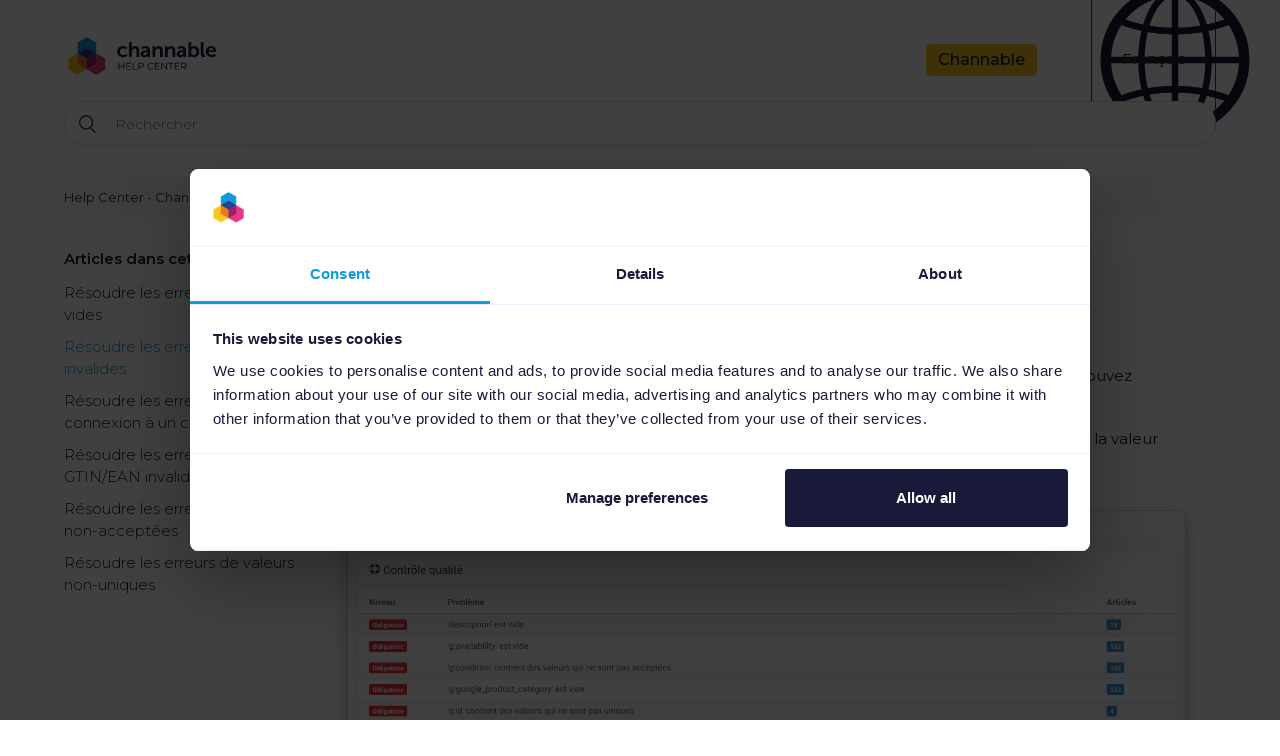

--- FILE ---
content_type: text/html; charset=utf-8
request_url: https://helpcenter.channable.com/hc/fr/articles/360010969080-R%C3%A9soudre-les-erreurs-de-prix-invalides
body_size: 5202
content:
<!DOCTYPE html>
<html dir="ltr" lang="fr">
<head>
  <meta charset="utf-8" />
  <!-- v26880 -->


  <title>Résoudre les erreurs de prix invalides &ndash; Help Center - Channable</title>

  <meta name="csrf-param" content="authenticity_token">
<meta name="csrf-token" content="">

  <meta name="description" content="L'erreur Le contrôle qualité indiquera un certain nombre d'erreurs différentes. Une des erreurs que vous pouvez rencontrer a le format..." /><meta property="og:image" content="https://helpcenter.channable.com/hc/theming_assets/01JZQGC51N84C039NZ0ZZ15VJW" />
<meta property="og:type" content="website" />
<meta property="og:site_name" content="Help Center - Channable" />
<meta property="og:title" content="Résoudre les erreurs de prix invalides" />
<meta property="og:description" content="L'erreur
Le contrôle qualité indiquera un certain nombre d'erreurs différentes. Une des erreurs que vous pouvez rencontrer a le format suivant: 'price'/'sale_price' contient des prix invalides.
 L'..." />
<meta property="og:url" content="https://helpcenter.channable.com/hc/fr/articles/360010969080-R%C3%A9soudre-les-erreurs-de-prix-invalides" />
<link rel="canonical" href="https://helpcenter.channable.com/hc/fr/articles/360010969080-R%C3%A9soudre-les-erreurs-de-prix-invalides">
<link rel="alternate" hreflang="de" href="https://helpcenter.channable.com/hc/de/articles/360010969080-Fehler-Ung%C3%BCltige-Preise-beheben">
<link rel="alternate" hreflang="en-us" href="https://helpcenter.channable.com/hc/en-us/articles/360010969080-Fixing-the-invalid-prices-issue">
<link rel="alternate" hreflang="es" href="https://helpcenter.channable.com/hc/es/articles/360010969080-Solucionar-errores-de-precios-inv%C3%A1lidos">
<link rel="alternate" hreflang="fr" href="https://helpcenter.channable.com/hc/fr/articles/360010969080-R%C3%A9soudre-les-erreurs-de-prix-invalides">
<link rel="alternate" hreflang="nl" href="https://helpcenter.channable.com/hc/nl/articles/360010969080--Ongeldige-prijs-foutmeldingen-oplossen">
<link rel="alternate" hreflang="x-default" href="https://helpcenter.channable.com/hc/en-us/articles/360010969080-Fixing-the-invalid-prices-issue">

  <link rel="stylesheet" href="//static.zdassets.com/hc/assets/application-f34d73e002337ab267a13449ad9d7955.css" media="all" id="stylesheet" />
    <!-- Entypo pictograms by Daniel Bruce — www.entypo.com -->
    <link rel="stylesheet" href="//static.zdassets.com/hc/assets/theming_v1_support-e05586b61178dcde2a13a3d323525a18.css" media="all" />
  <link rel="stylesheet" type="text/css" href="/hc/theming_assets/705560/545801/style.css?digest=28429666941714">

  <link rel="icon" type="image/x-icon" href="/hc/theming_assets/01HZM86G8K7JEKQQX6AB6GN352">

    <script src="//static.zdassets.com/hc/assets/jquery-ed472032c65bb4295993684c673d706a.js"></script>
    <script async src="https://www.googletagmanager.com/gtag/js?id=G-5L2GBVSK33"></script>
<script>
  window.dataLayer = window.dataLayer || [];
  function gtag(){dataLayer.push(arguments);}
  gtag('js', new Date());
  gtag('config', 'G-5L2GBVSK33');
</script>


  <!-- Google Tag Manager -->
<script>(function(w,d,s,l,i){w[l]=w[l]||[];w[l].push({'gtm.start':
new Date().getTime(),event:'gtm.js'});var f=d.getElementsByTagName(s)[0],
j=d.createElement(s),dl=l!='dataLayer'?'&l='+l:'';j.async=true;j.src=
'https://www.googletagmanager.com/gtm.js?id='+i+dl;f.parentNode.insertBefore(j,f);
})(window,document,'script','dataLayer','GTM-KXNLJDQL');</script>
<!-- End Google Tag Manager -->

<script id="Cookiebot" src="https://consent.cookiebot.com/uc.js" data-cbid="46bb74b0-0bd4-41b8-ae40-05caa1f88316" data-blockingmode="manual" type="text/javascript"></script>
<meta content="width=device-width, initial-scale=1.0, maximum-scale=1.0, user-scalable=0" name="viewport" />
<link rel="stylesheet" href="/hc/theming_assets/01HZM8642GYTEZ2XDMC9E0CC7F" />
<link rel="stylesheet" href="https://cdnjs.cloudflare.com/ajax/libs/font-awesome/6.5.0/css/all.min.css">
<script src="/hc/theming_assets/01HZM864VEBGYV97VZMJNEHZAM"></script>

  <script type="text/javascript" src="/hc/theming_assets/705560/545801/script.js?digest=28429666941714"></script>
</head>
<body class="">
  
  
  

  <!-- Google Tag Manager (noscript) -->
<noscript><iframe src="https://www.googletagmanager.com/ns.html?id=GTM-KXNLJDQL"
height="0" width="0" style="display:none;visibility:hidden"></iframe></noscript>
<!-- End Google Tag Manager (noscript) -->

<link rel="stylesheet" href="https://cdnjs.cloudflare.com/ajax/libs/font-awesome/6.0.0-beta3/css/all.min.css">

<div class="header-container">
  <header class="header">
    <div class="logo">
      <a title="Accueil" href="/hc/fr">
        <img src="/hc/theming_assets/01JZQGC51N84C039NZ0ZZ15VJW" alt="Logo">
      </a>
    </div>
    <div class="nav-links-wrapper">
    <div class="nav-wrapper">
      
      <a href="https://www.channable.com/fr" style="color: #1b1a3a;">Channable</a>
      
    </div>
    <div class="footer-language-selector">
      <span class="lang-globe-icon">
        <img src="/hc/theming_assets/01JTTNGVAD0DRQ0X3WCK23Q7GE" alt="Globe icon">
      </span>
      
        <div class="dropdown language-selector" aria-haspopup="true">
          <a class="dropdown-toggle">
            Français
          </a>
          <span class="dropdown-menu dropdown-menu-end" role="menu">
            
              <a href="/hc/change_language/de?return_to=%2Fhc%2Fde%2Farticles%2F360010969080-Fehler-Ung%25C3%25BCltige-Preise-beheben" dir="ltr" rel="nofollow" role="menuitem">
                Deutsch
              </a>
            
              <a href="/hc/change_language/en-us?return_to=%2Fhc%2Fen-us%2Farticles%2F360010969080-Fixing-the-invalid-prices-issue" dir="ltr" rel="nofollow" role="menuitem">
                English (US)
              </a>
            
              <a href="/hc/change_language/es?return_to=%2Fhc%2Fes%2Farticles%2F360010969080-Solucionar-errores-de-precios-inv%25C3%25A1lidos" dir="ltr" rel="nofollow" role="menuitem">
                Español
              </a>
            
              <a href="/hc/change_language/it?return_to=%2Fhc%2Fit" dir="ltr" rel="nofollow" role="menuitem">
                Italiano
              </a>
            
              <a href="/hc/change_language/nl?return_to=%2Fhc%2Fnl%2Farticles%2F360010969080--Ongeldige-prijs-foutmeldingen-oplossen" dir="ltr" rel="nofollow" role="menuitem">
                Nederlands
              </a>
            
          </span>
        </div>
      
    </div>
    </div>
  </header>
<!--     <div class="banner-support">
    <h3>Support unavailable June 12–15</h3>
    <p>Our Support Team will be back on June 16 - thanks for your patience!</p>
  </div> -->
</div>

  <main role="main">
    <div class="search-container">
  <div class="container">
    <form role="search" class="search search-full" data-search="" data-instant="true" autocomplete="off" action="/hc/fr/search" accept-charset="UTF-8" method="get"><input type="hidden" name="utf8" value="&#x2713;" autocomplete="off" /><input type="search" name="query" id="query" placeholder="Rechercher" autocomplete="off" aria-label="Rechercher" /></form>
  </div>
</div>
<div class="breadcrumbs-bar">
  <div class="container">
		<ol class="breadcrumbs">
  
    <li title="Help Center - Channable">
      
        <a href="/hc/fr">Help Center - Channable</a>
      
    </li>
  
    <li title="Canaux - Flux">
      
        <a href="/hc/fr/categories/360002221159-Canaux-Flux">Canaux - Flux</a>
      
    </li>
  
    <li title="Résolution d&#39;erreurs">
      
        <a href="/hc/fr/sections/360003338939-R%C3%A9solution-d-erreurs">Résolution d&#39;erreurs</a>
      
    </li>
  
</ol>

  </div>
</div>
<div class="container">
  <div class="article-container" id="article-container">
    <section class="article-sidebar">
      <section class="section-articles collapsible-sidebar">
        <h3 class="collapsible-sidebar-title sidenav-title">Articles dans cette section</h3>
        <ul>
          
            <li>
              <a href="/hc/fr/articles/360011084939-R%C3%A9soudre-les-erreurs-de-champs-vides" class="sidenav-item ">Résoudre les erreurs de champs vides</a>
            </li>
          
            <li>
              <a href="/hc/fr/articles/360010969080-R%C3%A9soudre-les-erreurs-de-prix-invalides" class="sidenav-item current-article">Résoudre les erreurs de prix invalides</a>
            </li>
          
            <li>
              <a href="/hc/fr/articles/360010965460-R%C3%A9soudre-les-erreurs-de-non-connexion-%C3%A0-un-champ" class="sidenav-item ">Résoudre les erreurs de non-connexion à un champ</a>
            </li>
          
            <li>
              <a href="/hc/fr/articles/360010970440-R%C3%A9soudre-les-erreurs-de-GTIN-EAN-invalides" class="sidenav-item ">Résoudre les erreurs de GTIN/EAN invalides</a>
            </li>
          
            <li>
              <a href="/hc/fr/articles/360011089439-R%C3%A9soudre-les-erreurs-de-valeurs-non-accept%C3%A9es" class="sidenav-item ">Résoudre les erreurs de valeurs non-acceptées</a>
            </li>
          
            <li>
              <a href="/hc/fr/articles/360011091779-R%C3%A9soudre-les-erreurs-de-valeurs-non-uniques" class="sidenav-item ">Résoudre les erreurs de valeurs non-uniques</a>
            </li>
          
        </ul>
        
      </section>
    </section>

    <article class="article">
      <header class="article-header">
        <h1 title="Résoudre les erreurs de prix invalides" class="article-title">
          Résoudre les erreurs de prix invalides
          
        </h1>
        
        
      </header>

      <section class="article-info">
        <div class="article-content">
          <div class="article-body"><h2>L'erreur</h2>
<p><span>Le <em>contrôle qualité</em> indiquera un certain nombre d'erreurs différentes. Une des erreurs que vous pouvez rencontrer a le format suivant:&nbsp;</span><strong>'price'/'sale_price' contient des prix invalides</strong>.</p>
<p>&nbsp;L'outil de Channable vérifie si votre champ contenant le prix a une valeur d'au moins 1 centime. Si la valeur dans le champ prix est 0 ou inférieure, l'erreur sera alors affichée.&nbsp;</p>
<p><img src="/hc/article_attachments/360007427980/FR_-_Invalid_Price_Error.png" alt="FR_-_Invalid_Price_Error.png" /></p>
<h2>La solution</h2>
<p>Vous devrez mettre à jour les informations de prix dans votre fichier d'importation pour que l'outil puisse importer les prix corrects et les envoyer aux canaux d'exportation. Dans l'intervalle, vous pouvez exclure les articles dont le prix est incorrect en ajoutant la règle suivante.</p>
<p><img src="/hc/article_attachments/360007428000/FR_-_Exclude_Incorrect_Prices_Rule.png" alt="FR_-_Exclude_Incorrect_Prices_Rule.png" /></p></div>

          <div class="article-attachments">
            <ul class="attachments">
              
            </ul>
          </div>
        </div>
      </section>

      <footer>
        <div class="article-footer">
          <div class="article-share">
  <ul class="share">
    <li><a href="https://www.facebook.com/share.php?title=R%C3%A9soudre+les+erreurs+de+prix+invalides&u=https%3A%2F%2Fhelpcenter.channable.com%2Fhc%2Ffr%2Farticles%2F360010969080-R%25C3%25A9soudre-les-erreurs-de-prix-invalides" class="share-facebook">Facebook</a></li>
    <li><a href="https://twitter.com/share?lang=fr&text=R%C3%A9soudre+les+erreurs+de+prix+invalides&url=https%3A%2F%2Fhelpcenter.channable.com%2Fhc%2Ffr%2Farticles%2F360010969080-R%25C3%25A9soudre-les-erreurs-de-prix-invalides" class="share-twitter">Twitter</a></li>
    <li><a href="https://www.linkedin.com/shareArticle?mini=true&source=Channable&title=R%C3%A9soudre+les+erreurs+de+prix+invalides&url=https%3A%2F%2Fhelpcenter.channable.com%2Fhc%2Ffr%2Farticles%2F360010969080-R%25C3%25A9soudre-les-erreurs-de-prix-invalides" class="share-linkedin">LinkedIn</a></li>
  </ul>

</div>
          
        </div>
        
     
			
      
      <div id="feedback-prompt">
  <h3>Did this article help you?</h3>
  <div class="feedback-btns-wrapper">
    <button class="feedback-btn" id="feedback-yes"><i class="feedback-btn-icon" style="background-image: url('/hc/theming_assets/01JVQ1XGKC4YCVZ4VGCMXFSRF2');"></i> Yes</button>
    <button class="feedback-btn" id="feedback-no"><i class="feedback-btn-icon" style="background-image: url('/hc/theming_assets/01JVQ1XG0M7QDX3KR3R8WD3ZJ4');"></i> No</button>
  </div>
</div>
<div id="feedback-modal" style="display:none;">
  <form id="feedback-form">
    <h2>Please tell us why:</h2>
    <div class="important-field">
      <label for="website">Website</label>
    <input type="text" id="email" name="website" autocomplete="off" tabindex="-1">
  </div>
    <div id="feedback-questions"></div>
    <textarea id="additional-comments" placeholder="Tell us more"></textarea>
    <button type="submit">Submit</button>
  </form>
    <p class="feedback-contact">Your feedback helps us improve our Help Center articles. To get help from our Support Team, <a href="https://helpcenter.channable.com/hc/en-us/articles/360016311759-How-can-I-contact-Channable">contact us.</a></p>
  <div id="thank-you-message" style="display:none;">
    <h2>Thanks for your feedback!</h2>
    <p></p>
    <p>Your input helps us improve our Help Center.</p>
  </div>
</div>
         </footer>
    </article>
  </div>
</div>

  </main>

  <footer class="footer">
  <div class="footer-inner">
    © 2025 Channable

  </div>
</footer>



  <!-- / -->

  
  <script src="//static.zdassets.com/hc/assets/fr.9c34299558014f9801ff.js"></script>
  

  <script type="text/javascript">
  /*

    Greetings sourcecode lurker!

    This is for internal Zendesk and legacy usage,
    we don't support or guarantee any of these values
    so please don't build stuff on top of them.

  */

  HelpCenter = {};
  HelpCenter.account = {"subdomain":"channablenl","environment":"production","name":"Channable"};
  HelpCenter.user = {"identifier":"da39a3ee5e6b4b0d3255bfef95601890afd80709","email":null,"name":"","role":"anonymous","avatar_url":"https://assets.zendesk.com/hc/assets/default_avatar.png","is_admin":false,"organizations":[],"groups":[]};
  HelpCenter.internal = {"asset_url":"//static.zdassets.com/hc/assets/","web_widget_asset_composer_url":"https://static.zdassets.com/ekr/snippet.js","current_session":{"locale":"fr","csrf_token":null,"shared_csrf_token":null},"usage_tracking":{"event":"article_viewed","data":"[base64]","url":"https://helpcenter.channable.com/hc/activity"},"current_record_id":"360010969080","current_record_url":"/hc/fr/articles/360010969080-R%C3%A9soudre-les-erreurs-de-prix-invalides","current_record_title":"Résoudre les erreurs de prix invalides","current_text_direction":"ltr","current_brand_id":545801,"current_brand_name":"Channable","current_brand_url":"https://channablenl.zendesk.com","current_brand_active":true,"current_path":"/hc/fr/articles/360010969080-R%C3%A9soudre-les-erreurs-de-prix-invalides","show_autocomplete_breadcrumbs":true,"user_info_changing_enabled":false,"has_user_profiles_enabled":false,"has_end_user_attachments":true,"user_aliases_enabled":false,"has_anonymous_kb_voting":false,"has_multi_language_help_center":true,"show_at_mentions":false,"embeddables_config":{"embeddables_web_widget":false,"embeddables_help_center_auth_enabled":false,"embeddables_connect_ipms":false},"answer_bot_subdomain":"static","gather_plan_state":"subscribed","has_article_verification":true,"has_gather":true,"has_ckeditor":false,"has_community_enabled":false,"has_community_badges":true,"has_community_post_content_tagging":false,"has_gather_content_tags":true,"has_guide_content_tags":true,"has_user_segments":true,"has_answer_bot_web_form_enabled":false,"has_garden_modals":false,"theming_cookie_key":"hc-da39a3ee5e6b4b0d3255bfef95601890afd80709-2-preview","is_preview":false,"has_search_settings_in_plan":true,"theming_api_version":1,"theming_settings":{"color_1":"#109cd9","color_2":"#ffffff","color_3":"#1a1a3a","color_4":"#109cd9","color_5":"#ffffff","font_1":"'Helvetica Neue', Arial, Helvetica, sans-serif","font_2":"Arial, 'Helvetica Neue', Helvetica, sans-serif","logo":"/hc/theming_assets/01JZQGC51N84C039NZ0ZZ15VJW","favicon":"/hc/theming_assets/01HZM86G8K7JEKQQX6AB6GN352","homepage_background_image":"/hc/theming_assets/01J5DFBQPSWA95JV8EZKZXHTDE","community_background_image":"/hc/theming_assets/01HZM86GHSQZZFPREPHAQ3VEPQ","community_image":"/hc/theming_assets/01HZM86GNN39AZ9P431TSNKKRD"},"has_pci_credit_card_custom_field":true,"help_center_restricted":false,"is_assuming_someone_else":false,"flash_messages":[],"user_photo_editing_enabled":true,"user_preferred_locale":"en-us","base_locale":"fr","login_url":"https://channablenl.zendesk.com/access?brand_id=545801\u0026return_to=https%3A%2F%2Fhelpcenter.channable.com%2Fhc%2Ffr%2Farticles%2F360010969080-R%25C3%25A9soudre-les-erreurs-de-prix-invalides","has_alternate_templates":true,"has_custom_statuses_enabled":true,"has_hc_generative_answers_setting_enabled":true,"has_generative_search_with_zgpt_enabled":false,"has_suggested_initial_questions_enabled":false,"has_guide_service_catalog":true,"has_service_catalog_search_poc":false,"has_service_catalog_itam":false,"has_csat_reverse_2_scale_in_mobile":false,"has_knowledge_navigation":false,"has_unified_navigation":false,"has_unified_navigation_eap_access":true,"has_csat_bet365_branding":false,"version":"v26880","dev_mode":false};
</script>

  
  <script src="//static.zdassets.com/hc/assets/moment-3b62525bdab669b7b17d1a9d8b5d46b4.js"></script>
  <script src="//static.zdassets.com/hc/assets/hc_enduser-9d4172d9b2efbb6d87e4b5da3258eefa.js"></script>
  
  
</body>
</html>

--- FILE ---
content_type: image/svg+xml
request_url: https://helpcenter.channable.com/hc/theming_assets/01JVQ1XG0M7QDX3KR3R8WD3ZJ4
body_size: 451
content:
<svg viewBox="0 0 39.53 40.34" xmlns:xlink="http://www.w3.org/1999/xlink" xmlns="http://www.w3.org/2000/svg" data-name="Layer 1" id="Layer_1">
  <defs>
    <style>
      .cls-1, .cls-2 {
        fill: none;
      }

      .cls-2 {
        stroke: #cfcde4;
        stroke-miterlimit: 10;
        stroke-width: .67px;
      }

      .cls-3 {
        fill: #fff;
      }

      .cls-4 {
        fill: #cfcde4;
        filter: url(#drop-shadow-30);
      }

      .cls-5 {
        clip-path: url(#clippath);
      }
    </style>
    <clipPath id="clippath">
      <rect height="75.83" width="669.67" y="283.99" x="-587.23" class="cls-1"/>
    </clipPath>
    <filter filterUnits="userSpaceOnUse" height="387" width="650" y="-17.26" x="-574.11" id="drop-shadow-30">
      <feOffset dy="4.04" dx="8.08"/>
      <feGaussianBlur stdDeviation="5.39" result="blur"/>
      <feFlood flood-opacity=".2" flood-color="#1b1a3a"/>
      <feComposite operator="in" in2="blur"/>
      <feComposite in="SourceGraphic"/>
    </filter>
    <clipPath id="clippath-1">
      <rect ry="9.17" rx="9.17" height="353.02" width="615.65" y="-5.06" x="-565.25" class="cls-1"/>
    </clipPath>
  </defs>
  <g class="cls-5">
    <g>
      <rect ry="9.17" rx="9.17" height="353.02" width="615.65" y="-5.06" x="-565.25" class="cls-4"/>
      <rect ry="9.17" rx="9.17" height="353.02" width="615.65" y="-5.06" x="-565.25" class="cls-2"/>
    </g>
  </g>
  <path d="M32.79,7.22c-3.45-3.44-8.19-5.44-13.09-5.44-3.6,0-7.2,1.07-10.18,3.06-2.99,1.99-5.36,4.9-6.74,8.27-1.38,3.37-1.76,7.04-1.07,10.64s2.45,6.81,5.05,9.42c2.6,2.6,5.82,4.29,9.42,5.05,3.6.69,7.27.38,10.64-1.07,3.37-1.38,6.2-3.75,8.27-6.74,1.99-2.99,3.06-6.58,3.06-10.18s-1.91-9.57-5.36-13.01ZM25.67,23.99h0c.23.23.38.46.38.77.08.31,0,.61-.08.92-.15.31-.31.54-.54.69-.23.15-.54.23-.84.23s-.77-.23-1.07-.46l-3.83-3.83-3.75,3.83c-.15.15-.31.23-.46.31-.15.08-.38.15-.61.15s-.38-.08-.61-.15c-.15-.08-.38-.15-.46-.31-.15-.15-.23-.31-.31-.46-.08-.15-.15-.38-.15-.61s.08-.38.15-.61c.08-.23.15-.38.31-.46l3.83-3.83-3.83-3.83c-.31-.31-.46-.69-.46-1.07s.15-.77.46-1.07c.31-.31.69-.46,1.07-.46s.77.15,1.07.46l3.75,3.83,3.83-3.83c.31-.31.69-.46,1.07-.46s.77.15,1.07.46c.31.31.46.69.46,1.07s-.15.77-.46,1.07l-3.83,3.83,3.83,3.83Z" class="cls-3"/>
</svg>